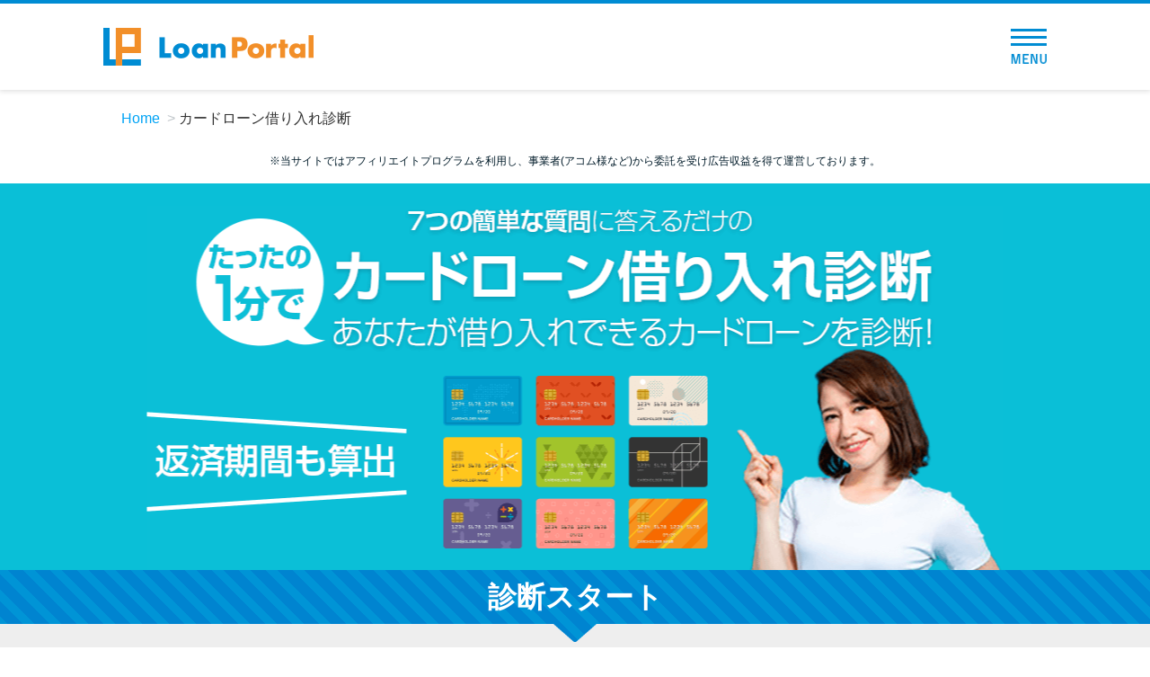

--- FILE ---
content_type: text/html; charset=UTF-8
request_url: https://machineslikeus.com/borrowing-diagnosis/?code=organic&landing=post-0114&modal=sugu
body_size: 7701
content:

<!doctype html>
<html lang="ja">
<head>
<meta charset="UTF-8" />
<meta name="viewport" content="width=device-width,initial-scale=1.0,user-scalable=no" />
<meta http-equiv="X-UA-Compatible" content="ie=edge" />
<link rel="icon" href="https://machineslikeus.com/wp-content/themes/btf/favicon.png" />
<link rel="shortcut icon" href="https://machineslikeus.com/wp-content/themes/btf/favicon.png" />
<link rel="canonical" href="https://machineslikeus.com/borrowing-diagnosis/?code=organic" />
<title>カードローン借り入れ診断 &#8211; Loan Portal（ローンポータル）カードローン28社比較</title>
<meta name='robots' content='max-image-preview:large' />
	<style>img:is([sizes="auto" i], [sizes^="auto," i]) { contain-intrinsic-size: 3000px 1500px }</style>
	<link rel='stylesheet' id='style_css-css' href='https://machineslikeus.com/wp-content/themes/btf/style.css?ver=1764813547' type='text/css' media='all' />
<style id='classic-theme-styles-inline-css' type='text/css'>
/*! This file is auto-generated */
.wp-block-button__link{color:#fff;background-color:#32373c;border-radius:9999px;box-shadow:none;text-decoration:none;padding:calc(.667em + 2px) calc(1.333em + 2px);font-size:1.125em}.wp-block-file__button{background:#32373c;color:#fff;text-decoration:none}
</style>
<style id='global-styles-inline-css' type='text/css'>
:root{--wp--preset--aspect-ratio--square: 1;--wp--preset--aspect-ratio--4-3: 4/3;--wp--preset--aspect-ratio--3-4: 3/4;--wp--preset--aspect-ratio--3-2: 3/2;--wp--preset--aspect-ratio--2-3: 2/3;--wp--preset--aspect-ratio--16-9: 16/9;--wp--preset--aspect-ratio--9-16: 9/16;--wp--preset--color--black: #000000;--wp--preset--color--cyan-bluish-gray: #abb8c3;--wp--preset--color--white: #ffffff;--wp--preset--color--pale-pink: #f78da7;--wp--preset--color--vivid-red: #cf2e2e;--wp--preset--color--luminous-vivid-orange: #ff6900;--wp--preset--color--luminous-vivid-amber: #fcb900;--wp--preset--color--light-green-cyan: #7bdcb5;--wp--preset--color--vivid-green-cyan: #00d084;--wp--preset--color--pale-cyan-blue: #8ed1fc;--wp--preset--color--vivid-cyan-blue: #0693e3;--wp--preset--color--vivid-purple: #9b51e0;--wp--preset--gradient--vivid-cyan-blue-to-vivid-purple: linear-gradient(135deg,rgba(6,147,227,1) 0%,rgb(155,81,224) 100%);--wp--preset--gradient--light-green-cyan-to-vivid-green-cyan: linear-gradient(135deg,rgb(122,220,180) 0%,rgb(0,208,130) 100%);--wp--preset--gradient--luminous-vivid-amber-to-luminous-vivid-orange: linear-gradient(135deg,rgba(252,185,0,1) 0%,rgba(255,105,0,1) 100%);--wp--preset--gradient--luminous-vivid-orange-to-vivid-red: linear-gradient(135deg,rgba(255,105,0,1) 0%,rgb(207,46,46) 100%);--wp--preset--gradient--very-light-gray-to-cyan-bluish-gray: linear-gradient(135deg,rgb(238,238,238) 0%,rgb(169,184,195) 100%);--wp--preset--gradient--cool-to-warm-spectrum: linear-gradient(135deg,rgb(74,234,220) 0%,rgb(151,120,209) 20%,rgb(207,42,186) 40%,rgb(238,44,130) 60%,rgb(251,105,98) 80%,rgb(254,248,76) 100%);--wp--preset--gradient--blush-light-purple: linear-gradient(135deg,rgb(255,206,236) 0%,rgb(152,150,240) 100%);--wp--preset--gradient--blush-bordeaux: linear-gradient(135deg,rgb(254,205,165) 0%,rgb(254,45,45) 50%,rgb(107,0,62) 100%);--wp--preset--gradient--luminous-dusk: linear-gradient(135deg,rgb(255,203,112) 0%,rgb(199,81,192) 50%,rgb(65,88,208) 100%);--wp--preset--gradient--pale-ocean: linear-gradient(135deg,rgb(255,245,203) 0%,rgb(182,227,212) 50%,rgb(51,167,181) 100%);--wp--preset--gradient--electric-grass: linear-gradient(135deg,rgb(202,248,128) 0%,rgb(113,206,126) 100%);--wp--preset--gradient--midnight: linear-gradient(135deg,rgb(2,3,129) 0%,rgb(40,116,252) 100%);--wp--preset--font-size--small: 13px;--wp--preset--font-size--medium: 20px;--wp--preset--font-size--large: 36px;--wp--preset--font-size--x-large: 42px;--wp--preset--spacing--20: 0.44rem;--wp--preset--spacing--30: 0.67rem;--wp--preset--spacing--40: 1rem;--wp--preset--spacing--50: 1.5rem;--wp--preset--spacing--60: 2.25rem;--wp--preset--spacing--70: 3.38rem;--wp--preset--spacing--80: 5.06rem;--wp--preset--shadow--natural: 6px 6px 9px rgba(0, 0, 0, 0.2);--wp--preset--shadow--deep: 12px 12px 50px rgba(0, 0, 0, 0.4);--wp--preset--shadow--sharp: 6px 6px 0px rgba(0, 0, 0, 0.2);--wp--preset--shadow--outlined: 6px 6px 0px -3px rgba(255, 255, 255, 1), 6px 6px rgba(0, 0, 0, 1);--wp--preset--shadow--crisp: 6px 6px 0px rgba(0, 0, 0, 1);}:where(.is-layout-flex){gap: 0.5em;}:where(.is-layout-grid){gap: 0.5em;}body .is-layout-flex{display: flex;}.is-layout-flex{flex-wrap: wrap;align-items: center;}.is-layout-flex > :is(*, div){margin: 0;}body .is-layout-grid{display: grid;}.is-layout-grid > :is(*, div){margin: 0;}:where(.wp-block-columns.is-layout-flex){gap: 2em;}:where(.wp-block-columns.is-layout-grid){gap: 2em;}:where(.wp-block-post-template.is-layout-flex){gap: 1.25em;}:where(.wp-block-post-template.is-layout-grid){gap: 1.25em;}.has-black-color{color: var(--wp--preset--color--black) !important;}.has-cyan-bluish-gray-color{color: var(--wp--preset--color--cyan-bluish-gray) !important;}.has-white-color{color: var(--wp--preset--color--white) !important;}.has-pale-pink-color{color: var(--wp--preset--color--pale-pink) !important;}.has-vivid-red-color{color: var(--wp--preset--color--vivid-red) !important;}.has-luminous-vivid-orange-color{color: var(--wp--preset--color--luminous-vivid-orange) !important;}.has-luminous-vivid-amber-color{color: var(--wp--preset--color--luminous-vivid-amber) !important;}.has-light-green-cyan-color{color: var(--wp--preset--color--light-green-cyan) !important;}.has-vivid-green-cyan-color{color: var(--wp--preset--color--vivid-green-cyan) !important;}.has-pale-cyan-blue-color{color: var(--wp--preset--color--pale-cyan-blue) !important;}.has-vivid-cyan-blue-color{color: var(--wp--preset--color--vivid-cyan-blue) !important;}.has-vivid-purple-color{color: var(--wp--preset--color--vivid-purple) !important;}.has-black-background-color{background-color: var(--wp--preset--color--black) !important;}.has-cyan-bluish-gray-background-color{background-color: var(--wp--preset--color--cyan-bluish-gray) !important;}.has-white-background-color{background-color: var(--wp--preset--color--white) !important;}.has-pale-pink-background-color{background-color: var(--wp--preset--color--pale-pink) !important;}.has-vivid-red-background-color{background-color: var(--wp--preset--color--vivid-red) !important;}.has-luminous-vivid-orange-background-color{background-color: var(--wp--preset--color--luminous-vivid-orange) !important;}.has-luminous-vivid-amber-background-color{background-color: var(--wp--preset--color--luminous-vivid-amber) !important;}.has-light-green-cyan-background-color{background-color: var(--wp--preset--color--light-green-cyan) !important;}.has-vivid-green-cyan-background-color{background-color: var(--wp--preset--color--vivid-green-cyan) !important;}.has-pale-cyan-blue-background-color{background-color: var(--wp--preset--color--pale-cyan-blue) !important;}.has-vivid-cyan-blue-background-color{background-color: var(--wp--preset--color--vivid-cyan-blue) !important;}.has-vivid-purple-background-color{background-color: var(--wp--preset--color--vivid-purple) !important;}.has-black-border-color{border-color: var(--wp--preset--color--black) !important;}.has-cyan-bluish-gray-border-color{border-color: var(--wp--preset--color--cyan-bluish-gray) !important;}.has-white-border-color{border-color: var(--wp--preset--color--white) !important;}.has-pale-pink-border-color{border-color: var(--wp--preset--color--pale-pink) !important;}.has-vivid-red-border-color{border-color: var(--wp--preset--color--vivid-red) !important;}.has-luminous-vivid-orange-border-color{border-color: var(--wp--preset--color--luminous-vivid-orange) !important;}.has-luminous-vivid-amber-border-color{border-color: var(--wp--preset--color--luminous-vivid-amber) !important;}.has-light-green-cyan-border-color{border-color: var(--wp--preset--color--light-green-cyan) !important;}.has-vivid-green-cyan-border-color{border-color: var(--wp--preset--color--vivid-green-cyan) !important;}.has-pale-cyan-blue-border-color{border-color: var(--wp--preset--color--pale-cyan-blue) !important;}.has-vivid-cyan-blue-border-color{border-color: var(--wp--preset--color--vivid-cyan-blue) !important;}.has-vivid-purple-border-color{border-color: var(--wp--preset--color--vivid-purple) !important;}.has-vivid-cyan-blue-to-vivid-purple-gradient-background{background: var(--wp--preset--gradient--vivid-cyan-blue-to-vivid-purple) !important;}.has-light-green-cyan-to-vivid-green-cyan-gradient-background{background: var(--wp--preset--gradient--light-green-cyan-to-vivid-green-cyan) !important;}.has-luminous-vivid-amber-to-luminous-vivid-orange-gradient-background{background: var(--wp--preset--gradient--luminous-vivid-amber-to-luminous-vivid-orange) !important;}.has-luminous-vivid-orange-to-vivid-red-gradient-background{background: var(--wp--preset--gradient--luminous-vivid-orange-to-vivid-red) !important;}.has-very-light-gray-to-cyan-bluish-gray-gradient-background{background: var(--wp--preset--gradient--very-light-gray-to-cyan-bluish-gray) !important;}.has-cool-to-warm-spectrum-gradient-background{background: var(--wp--preset--gradient--cool-to-warm-spectrum) !important;}.has-blush-light-purple-gradient-background{background: var(--wp--preset--gradient--blush-light-purple) !important;}.has-blush-bordeaux-gradient-background{background: var(--wp--preset--gradient--blush-bordeaux) !important;}.has-luminous-dusk-gradient-background{background: var(--wp--preset--gradient--luminous-dusk) !important;}.has-pale-ocean-gradient-background{background: var(--wp--preset--gradient--pale-ocean) !important;}.has-electric-grass-gradient-background{background: var(--wp--preset--gradient--electric-grass) !important;}.has-midnight-gradient-background{background: var(--wp--preset--gradient--midnight) !important;}.has-small-font-size{font-size: var(--wp--preset--font-size--small) !important;}.has-medium-font-size{font-size: var(--wp--preset--font-size--medium) !important;}.has-large-font-size{font-size: var(--wp--preset--font-size--large) !important;}.has-x-large-font-size{font-size: var(--wp--preset--font-size--x-large) !important;}
:where(.wp-block-post-template.is-layout-flex){gap: 1.25em;}:where(.wp-block-post-template.is-layout-grid){gap: 1.25em;}
:where(.wp-block-columns.is-layout-flex){gap: 2em;}:where(.wp-block-columns.is-layout-grid){gap: 2em;}
:root :where(.wp-block-pullquote){font-size: 1.5em;line-height: 1.6;}
</style>
<script type="text/javascript" src="https://machineslikeus.com/wp-content/themes/btf/js/jquery-3.3.1.min.js" id="jquery-js"></script>
<style type="text/css">.broken_link, a.broken_link {
	text-decoration: line-through;
}</style><style type="text/css">
.no-js .native-lazyload-js-fallback {
	display: none;
}
</style>
		
<!-- Google Tag Manager -->
<script>(function(w,d,s,l,i){w[l]=w[l]||[];w[l].push({'gtm.start':
new Date().getTime(),event:'gtm.js'});var f=d.getElementsByTagName(s)[0],
j=d.createElement(s),dl=l!='dataLayer'?'&l='+l:'';j.async=true;j.src=
'https://www.googletagmanager.com/gtm.js?id='+i+dl;f.parentNode.insertBefore(j,f);
})(window,document,'script','dataLayer','GTM-PT5F93K');</script>
<!-- End Google Tag Manager -->

<link href="/wp-content/themes/btf/css/simulate-loan.css" rel="stylesheet">

</head>
<body id="borrowing-diagnosis">
  
<!-- Google Tag Manager (noscript) -->
<noscript><iframe src="https://www.googletagmanager.com/ns.html?id=GTM-PT5F93K"
height="0" width="0" style="display:none;visibility:hidden"></iframe></noscript>
<!-- End Google Tag Manager (noscript) -->
  <div id="app">

<div class="l-header">
  <div class="c-header">
    <div class="c-header_inner">
      <div class="c-header_logo">
        <a href="https://machineslikeus.com/?code=organic&landing=post-0114&modal=sugu">
          <picture>
            <source srcset="https://machineslikeus.com/wp-content/themes/btf/img/sp_top/logo.webp" type="image/webp">
            <img src="https://machineslikeus.com/wp-content/themes/btf/img/sp_top/logo.png" alt="Loan Portal（ローンポータル）" width="234" height="42" loading="lazy">
          </picture>
        </a>
      </div>

      
                  <!-- <div class="c-header_btn" @click="showHikakuMenu">カードローン比較</div> -->
        
      
      <div class="c-header_menuBtn_wrap" @click="toggleMenu">
        <div class="c-header_menuBtn">
          <span></span>
          <span></span>
          <span></span>
          <div class="c-header_menuBtn_text">
            <img src="https://machineslikeus.com/wp-content/themes/btf/img/sp_top/text_menu.png" alt="MENU" width="50" height="14" loading="lazy">
          </div>
        </div>
      </div>
      <div class="c-header_menu" :class="{ active: menuToggle }">
        <div class="c-header_menu_close" @click="toggleMenu">
          <div class="c-header_menuBtn_wrap active">
            <div class="c-header_menuBtn">
              <span></span>
              <span></span>
              <span></span>
              <div class="c-header_menuBtn_text">
                <img src="https://machineslikeus.com/wp-content/themes/btf/img/sp_top/text_menu.png" alt="MENU" width="50" height="14" loading="lazy">
              </div>
            </div>
          </div>
        </div>
        <ul class="c-header_menu_list">
          <li class="c-header_menu_list_item"><a href="https://machineslikeus.com/?code=organic&landing=post-0114&modal=sugu">トップページ</a></li>
          <li class="c-header_menu_list_item typeHead">
            <div class="c-header_menu_list_item_head">おすすめコンテンツ</div>
            <ul>
              <li class="c-header_menu_list_item_child"><a href="https://machineslikeus.com/ranking/overall/?code=organic&landing=post-0114&modal=sugu">総合人気ランキング</a></li>
              <li class="c-header_menu_list_item_child"><a href="https://machineslikeus.com/borrow/early/?code=organic&landing=post-0114&modal=sugu">とにかくすぐ借りたい方向け</a></li>
              <li class="c-header_menu_list_item_child"><a href="https://machineslikeus.com/borrow/secret/?code=organic&landing=post-0114&modal=sugu">バレずに借りたい方向け</a></li>
              <li class="c-header_menu_list_item_child"><a href="https://machineslikeus.com/borrow/anxiety/?code=organic&landing=post-0114&modal=sugu">審査が不安な方向け</a></li>
            </ul>
          </li>
          <li class="c-header_menu_list_item typeHead">
            <div class="c-header_menu_list_item_head">便利なコンテンツ</div>
            <ul>
              <li class="c-header_menu_list_item_child"><a href="https://machineslikeus.com/borrowing-diagnosis/?code=organic&landing=post-0114&modal=sugu">カードローン診断</a></li>
              <li class="c-header_menu_list_item_child"><a href="https://machineslikeus.com/faq/?code=organic&landing=post-0114&modal=sugu">カードローンQ&A</a></li>
            </ul>
          </li>
          <li class="c-header_menu_list_item typeHead">
            <div class="c-header_menu_list_item_head">特集ページ</div>
            <ul>
                              <li class="c-header_menu_list_item_child"><a href="https://machineslikeus.com/feature/libo-or-cardloan/?code=organic&landing=post-0114&modal=sugu">リボ払いをそのまま払いきると損！</a></li>
                <li class="c-header_menu_list_item_child"><a href="https://machineslikeus.com/feature/review/?code=organic&landing=post-0114&modal=sugu">カードローンの見直しで40万円得した話</a></li>
                            <li class="c-header_menu_list_item_child"><a href="https://machineslikeus.com/fastest-cardloan/?code=organic&landing=post-0114&modal=sugu">最速！最短40分で借りられるカードローン</a></li>
              <li class="c-header_menu_list_item_child"><a href="https://machineslikeus.com/feature/?code=organic&landing=post-0114&modal=sugu">特集ページ一覧</a></li>
            </ul>
          </li>
          <li class="c-header_menu_list_item typeHead">
            <div class="c-header_menu_list_item_head">種類や特徴で探す</div>
            <ul>
                              <li class="c-header_menu_list_item_child"><a href="https://machineslikeus.com/genre/bank-cardloan/?code=organic&landing=post-0114&modal=sugu">銀行カードローンを選ぶべき4つの理由</a></li>
                            <li class="c-header_menu_list_item_child"><a href="https://machineslikeus.com/genre/no-interest-period/?code=organic&landing=post-0114&modal=sugu">無利息期間を利用して利息0円でお金を借りる3つのポイント</a></li>
              <li class="c-header_menu_list_item_child"><a href="https://machineslikeus.com/genre/?code=organic&landing=post-0114&modal=sugu">種類・特徴別一覧</a></li>
            </ul>
          </li>
          <li class="c-header_menu_list_item typeHead">
            <div class="c-header_menu_list_item_head">その他コラム</div>
            <ul>
              <li class="c-header_menu_list_item_child"><a href="https://machineslikeus.com/article/post-0100/?code=organic&landing=post-0114&modal=sugu">今月の家賃払えない…2ヵ月目には解決しないと危険な理由と対処法3つ</a></li>
              <li class="c-header_menu_list_item_child"><a href="https://machineslikeus.com/article/post-0101/?code=organic&landing=post-0114&modal=sugu">家賃払えないが強制退去は避けたい…市役所に相談より賢い方法2選</a></li>
              <li class="c-header_menu_list_item_child"><a href="https://machineslikeus.com/article/post-0102/?code=organic&landing=post-0114&modal=sugu">街金とは？絶対審査通る？借金に悩む人へ街金をおすすめしない理由</a></li>
              <li class="c-header_menu_list_item_child"><a href="https://machineslikeus.com/article/post-0103/?code=organic&landing=post-0114&modal=sugu">質屋でお金を借りるには？年利やシステムをカードローンと比較</a></li>
              <li class="c-header_menu_list_item_child"><a href="https://machineslikeus.com/article/post-0104/?code=organic&landing=post-0114&modal=sugu">未成年でもお金を借りられる？学生がお金を借りる方法がある？</a></li>
              <li class="c-header_menu_list_item_child"><a href="https://machineslikeus.com/article/post-0105/?code=organic&landing=post-0114&modal=sugu">学生がお金を借りる方法は？親へのバレにくさや将来への影響を解説</a></li>
              <li class="c-header_menu_list_item_child"><a href="https://machineslikeus.com/article/post-0106/?code=organic&landing=post-0114&modal=sugu">ソフト闇金とは？悪質な手口には要注意！</a></li>
              <li class="c-header_menu_list_item_child"><a href="https://machineslikeus.com/article/post-0107/?code=organic&landing=post-0114&modal=sugu">090金融（闇金）からお金を借りてはいけない理由と借りた場合の対処法</a></li>
              <li class="c-header_menu_list_item_child"><a href="https://machineslikeus.com/article/post-0108/?code=organic&landing=post-0114&modal=sugu">申し込みブラックとは?判断の目安や審査に通らない理由</a></li>
              <li class="c-header_menu_list_item_child"><a href="https://machineslikeus.com/article/post-0109/?code=organic&landing=post-0114&modal=sugu">ブラックでもお金を借りるには？3つの判断基準と工面法</a></li>
              <li class="c-header_menu_list_item_child"><a href="https://machineslikeus.com/article/post-0110/?code=organic&landing=post-0114&modal=sugu">アコムはブラックでも審査に通る？ 自分がブラックか確かめる方法</a></li>
              <li class="c-header_menu_list_item_child"><a href="https://machineslikeus.com/article/post-0111/?code=organic&landing=post-0114&modal=sugu">アコムとレイクどっちがいいの？ カードローンの選び方を徹底解説！</a></li>
              <li class="c-header_menu_list_item_child"><a href="https://machineslikeus.com/article/post-0112/?code=organic&landing=post-0114&modal=sugu">プロミスの返済方法を徹底解説！ もっとも便利でお得な返済方法はどれ？</a></li>
              <li class="c-header_menu_list_item_child"><a href="https://machineslikeus.com/article/post-0113/?code=organic&landing=post-0114&modal=sugu">年収が低い＆他社借入があると落ちる？バンクイックの口コミを分析</a></li>
              <li class="c-header_menu_list_item_child"><a href="https://machineslikeus.com/article/post-0114/?code=organic&landing=post-0114&modal=sugu">みずほ銀行カードローンの問い合わせ先とシーン別の問い合わせ方法</a></li>
            </ul>
          </li>
        </ul>
      </div>
    </div>
  </div>
</div>

<ul class="c-breadcrumbs">
  <li class="c-breadcrumbs_item"><a href="https://machineslikeus.com/?code=organic&landing=post-0114&modal=sugu">Home</a></li>

  
            <li class="c-breadcrumbs_item">カードローン借り入れ診断</li>
      
</ul>
<section class="c-note">
	<div class="c-note_inner">
		<p class="c-note_text is-dark-main">
			※当サイトではアフィリエイトプログラムを利用し、事業者(アコム様など)から委託を受け広告収益を得て運営しております。
		</p>
	</div>
</section>
	  <main class="page_simulate_loan">
    <!-- トップメイン -->
    <div class="mv_area">
      <img decoding="async" class="pc native-lazyload-js-fallback" src="https://machineslikeus.com/wp-content/plugins/native-lazyload/assets/images/placeholder.svg" alt="たったの1分で カードローン借り入れ診断" loading="lazy" data-src="/wp-content/themes/btf/img/simulate_loan/mv-pc.png"><noscript><img loading="lazy" decoding="async" class="pc" src="/wp-content/themes/btf/img/simulate_loan/mv-pc.png" alt="たったの1分で カードローン借り入れ診断"></noscript>
      <img decoding="async" class="sp native-lazyload-js-fallback" src="https://machineslikeus.com/wp-content/plugins/native-lazyload/assets/images/placeholder.svg" alt="たったの1分で カードローン借り入れ診断" loading="lazy" data-src="/wp-content/themes/btf/img/simulate_loan/mv.png"><noscript><img loading="lazy" decoding="async" class="sp" src="/wp-content/themes/btf/img/simulate_loan/mv.png" alt="たったの1分で カードローン借り入れ診断"></noscript>
    </div>
    <!-- / トップメイン -->

    <!-- 診断 -->
    <div class="simulate_area">
      <div class="simulate_area_head" style="background-image: url('/wp-content/themes/btf/img/simulate_loan/simulate-head-bg.png');">
        <h2 class="simulate_head">診断スタート</h2>
        <div class="bg-separate"><span></span><span></span></div>
      </div>

      <form action="" id="simulate_form" method="post" class="simulate_form_short">
        <div class="simulate_form_list_area">
          <div class="form_list_short">
            <label for="age">年齢</label><span class="required_text">※必須</span>
            <div class="select_wrap">
              <img decoding="async" class="select_wrap_icon native-lazyload-js-fallback" src="https://machineslikeus.com/wp-content/plugins/native-lazyload/assets/images/placeholder.svg" alt loading="lazy" data-src="/wp-content/themes/btf/img/simulate_loan/arrow-select.svg"><noscript><img loading="lazy" decoding="async" class="select_wrap_icon" src="/wp-content/themes/btf/img/simulate_loan/arrow-select.svg" alt=""></noscript>
              <select name="age" id="age" required>
                <option value="">選択してください</option>
                <option value="19">19歳以下</option>
                <option value="29">20〜29歳</option>
                <option value="39">30〜39歳</option>
                <option value="49">40〜49歳</option>
                <option value="59">50〜59歳</option>
                <option value="65">60〜65歳</option>
                <option value="66">66歳以上</option>
              </select>
            </div>
          </div>

          <div class="form_list_short">
            <label for="job">職業</label><span class="required_text">※必須</span>
            <div class="select_wrap">
              <img decoding="async" class="select_wrap_icon native-lazyload-js-fallback" src="https://machineslikeus.com/wp-content/plugins/native-lazyload/assets/images/placeholder.svg" alt loading="lazy" data-src="/wp-content/themes/btf/img/simulate_loan/arrow-select.svg"><noscript><img loading="lazy" decoding="async" class="select_wrap_icon" src="/wp-content/themes/btf/img/simulate_loan/arrow-select.svg" alt=""></noscript>
              <select name="job" id="job" required>
                <option value="">選択してください</option>
                <option value="会社員">会社員</option>
                <option value="経営者">経営者</option>
                <option value="公務員">公務員</option>
                <option value="学生">学生</option>
                <option value="アルバイト・パート">アルバイト・パート</option>
                <option value="専業主婦">専業主婦</option>
                <option value="無職">無職</option>
                <option value="その他">その他</option>
              </select>
            </div>
          </div>

          <div class="form_list_short" data-item="salary">
            <label for="salary">現在の年収</label><span class="required_text">※必須</span>
            <div class="select_wrap">
              <img decoding="async" class="select_wrap_icon native-lazyload-js-fallback" src="https://machineslikeus.com/wp-content/plugins/native-lazyload/assets/images/placeholder.svg" alt loading="lazy" data-src="/wp-content/themes/btf/img/simulate_loan/arrow-select.svg"><noscript><img loading="lazy" decoding="async" class="select_wrap_icon" src="/wp-content/themes/btf/img/simulate_loan/arrow-select.svg" alt=""></noscript>
              <select name="salary" id="salary" required>
                <option value="">選択してください</option>
                <option value="69">70万円未満</option>
                <option value="299">70～300万円未満</option>
                <option value="499">300～500万円未満</option>
                <option value="799">500～800万円未満</option>
                <option value="999">800～1,000万円未満</option>
                <option value="1000">1,000万円以上</option>
              </select>
            </div>
          </div>

          <div class="form_list_short">
            <label for="borrowing">現在の借り入れ額</label><span class="required_text">※必須</span>
            <div class="select_wrap">
              <img decoding="async" class="select_wrap_icon native-lazyload-js-fallback" src="https://machineslikeus.com/wp-content/plugins/native-lazyload/assets/images/placeholder.svg" alt loading="lazy" data-src="/wp-content/themes/btf/img/simulate_loan/arrow-select.svg"><noscript><img loading="lazy" decoding="async" class="select_wrap_icon" src="/wp-content/themes/btf/img/simulate_loan/arrow-select.svg" alt=""></noscript>
              <select name="borrowing" id="borrowing" required>
                <option value="">選択してください</option>
                <option value="0">0円</option>
                <option value="9">1〜10万円未満</option>
                <option value="19">10～20万円未満</option>
                <option value="39">20～40万円未満</option>
                <option value="59">40～60万円未満</option>
                <option value="60">60万円以上</option>
              </select>
            </div>
          </div>

          <div class="form_list_short">
            <label for="wish_borrowing">借り入れしたい額</label><span class="required_text">※必須</span>
            <div class="select_wrap">
              <img decoding="async" class="select_wrap_icon native-lazyload-js-fallback" src="https://machineslikeus.com/wp-content/plugins/native-lazyload/assets/images/placeholder.svg" alt loading="lazy" data-src="/wp-content/themes/btf/img/simulate_loan/arrow-select.svg"><noscript><img loading="lazy" decoding="async" class="select_wrap_icon" src="/wp-content/themes/btf/img/simulate_loan/arrow-select.svg" alt=""></noscript>
              <select name="wish_borrowing" id="wish_borrowing" required>
                <option value="">選択してください</option>
                <option value="9">10万円未満</option>
                <option value="29">10～30万円未満</option>
                <option value="49">30～50万円未満</option>
                <option value="50">50万円以上</option>
              </select>
            </div>
          </div>

          <div class="form_list_short">
            <label for="repayment">毎月の返済額</label><span class="required_text">※必須</span>
            <div class="select_wrap">
              <img decoding="async" class="select_wrap_icon native-lazyload-js-fallback" src="https://machineslikeus.com/wp-content/plugins/native-lazyload/assets/images/placeholder.svg" alt loading="lazy" data-src="/wp-content/themes/btf/img/simulate_loan/arrow-select.svg"><noscript><img loading="lazy" decoding="async" class="select_wrap_icon" src="/wp-content/themes/btf/img/simulate_loan/arrow-select.svg" alt=""></noscript>
              <select name="repayment" id="repayment" required>
                <option value="">選択してください</option>
                <option value="1">1万円</option>
                <option value="2">2万円</option>
                <option value="3">3万円</option>
                <option value="4">4万円</option>
                <option value="5">5万円以上</option>
              </select>
            </div>
          </div>

          <div class="form_list_short">
            <label>過去に契約したことがある会社</label>
            <ul class="checkbox_list_short">
              <li class="checkbox_item">
                <input type="checkbox" name="service[]" value="acom" id="acom">
                <label for="acom">アコム</label>
              </li>
              <li class="checkbox_item">
                <input type="checkbox" name="service[]" value="aiful" id="aiful">
                <label for="aiful">アイフル</label>
              </li>
              <li class="checkbox_item">
                <input type="checkbox" name="service[]" value="promise" id="promise">
                <label for="promise">プロミス</label>
              </li>
              <li class="checkbox_item">
                <input type="checkbox" name="service[]" value="mufj" id="mufj">
                <label for="mufj">三菱UFJ銀行カードローン</label>
              </li>
              <li class="checkbox_item">
                <input type="checkbox" name="service[]" value="mobit" id="mobit">
                <label for="mobit">SMBCモビット</label>
              </li>
              <li class="checkbox_item">
                <input type="checkbox" name="service[]" value="mizuho" id="mizuho">
                <label for="mizuho">みずほ銀行カードローン</label>
              </li>
              <li class="checkbox_item">
                <input type="checkbox" name="service[]" value="lake" id="lake">
                <label for="lake">レイク</label>
              </li>
              <li class="checkbox_item">
                <input type="checkbox" name="service[]" value="smbc" id="smbc">
                <label for="smbc">三井住友銀行カードローン</label>
              </li>
              <li class="checkbox_item">
                <input type="checkbox" name="service[]" value="jscore" id="jscore">
                <label for="jscore">J.score</label>
              </li>
              <li class="checkbox_item">
                <input type="checkbox" name="service[]" value="その他" id="その他">
                <label for="その他">その他</label>
              </li>
            </ul>
          </div>
			<input type="hidden" name="only_bank_loan" id="only_bank_loan" val="yes">
			<input type="hidden" name="result_message" id="result_message" val="ok_1">

        </div>
        <div class="submit_area">
			<span id="para" data-para="?code=organic&amp;landing=post-0114&amp;modal=sugu" data-ok="/borrowing-diagnosis-result-ok/" data-no="/borrowing-diagnosis-result-no/"></span>
			<button class="simulate_submit">この内容で診断する</button>
        </div>
      </form>
    </div>
    <!-- / 診断 -->
  </main>

<div class="gtm-common_footer"></div>
<div class="l-footer">

	
		<div class="c-pcFooter">
			<div class="u-pcContent">
				<div class="c-pcFooter_box">
											<div class="textwidget custom-html-widget"><p>当サイトの口コミ・ランキングは、以下の調査内容により算出された評価点に基づいています。<br>※2020年7月現在の実績です</p>
<dl id="ji_survey" class="is-active">
	<dt>【調査概要】</dt>
	<dd>
		<ul>
			<li>・調査企画：株式会社キュービック　メディア第一事業部　カードローンチーム</li>
			<li>・調査目的：カードローンサービスをユーザー評価に基づいて紹介するため</li>
			<li>・調査方法：株式会社ポップインサイトによるインターネットリサーチ</li>
			<li>・調査対象：ポップインサイトのガイドモニタの内、カードローンを利用中または過去に利用したことのあるユーザー</li>
			<li>・有効回答数=1,911</li>
			<li>・調査期間：2020/05/26～2020/06/02</li>
			<li>・質問項目：各カードローン会社の「総合的に判断した満足度」について5段階で教えてください。</li>
			<li>・評価点数算出方法：評価点数は以下を乗算 とても良い＝5点 良い＝4点 ふつう＝3点 悪い＝2点 とても悪い＝1点</li>
		</ul>
		<a href="/wp-content/uploads/Ranking_Survey_2020.pdf" target="_blank">調査の詳細はこちら</a>
	</dd>
</dl></div>									</div>
			</div>
		</div>
		<div class="c-pcFooter_bottom">
			<div class="u-pcContent">
				<ul class="c-pcFooter_bottom_navList">
					<li class="c-pcFooter_bottom_navList_item"><a href="https://machineslikeus.com/company/?code=organic&landing=post-0114&modal=sugu" target="_blank">運営者情報</a></li>
					<li class="c-pcFooter_bottom_navList_item"><a href="https://cuebic.co.jp/privacy/" target="_blank">プライバシーポリシー</a></li>
					<li class="c-pcFooter_bottom_navList_item"><a href="https://machineslikeus.com/terms-of-service/?code=organic&landing=post-0114&modal=sugu" target="_blank">利用規約</a></li>
					<li class="c-pcFooter_bottom_navList_item"><a href="https://cuebic.co.jp/cookie/" target="_blank">外部送信ポリシー</a></li>
				</ul>
				<div class="c-pcFooter_bottom_copyright">©Loan Portal</div>
			</div>
		</div>

	
</div>
  <!-- <hikaku ref="hikakuComponent"></hikaku> -->

</div>

<script type="speculationrules">
{"prefetch":[{"source":"document","where":{"and":[{"href_matches":"\/*"},{"not":{"href_matches":["\/wp-*.php","\/wp-admin\/*","\/wp-content\/uploads\/*","\/wp-content\/*","\/wp-content\/plugins\/*","\/wp-content\/themes\/btf\/*","\/*\\?(.+)"]}},{"not":{"selector_matches":"a[rel~=\"nofollow\"]"}},{"not":{"selector_matches":".no-prefetch, .no-prefetch a"}}]},"eagerness":"conservative"}]}
</script>
<script type="text/javascript">
( function() {
	var nativeLazyloadInitialize = function() {
		var lazyElements, script;
		if ( 'loading' in HTMLImageElement.prototype ) {
			lazyElements = [].slice.call( document.querySelectorAll( '.native-lazyload-js-fallback' ) );
			lazyElements.forEach( function( element ) {
				if ( ! element.dataset.src ) {
					return;
				}
				element.src = element.dataset.src;
				delete element.dataset.src;
				if ( element.dataset.srcset ) {
					element.srcset = element.dataset.srcset;
					delete element.dataset.srcset;
				}
				if ( element.dataset.sizes ) {
					element.sizes = element.dataset.sizes;
					delete element.dataset.sizes;
				}
				element.classList.remove( 'native-lazyload-js-fallback' );
			} );
		} else if ( ! document.querySelector( 'script#native-lazyload-fallback' ) ) {
			script = document.createElement( 'script' );
			script.id = 'native-lazyload-fallback';
			script.type = 'text/javascript';
			script.src = 'https://machineslikeus.com/wp-content/plugins/native-lazyload/assets/js/lazyload.js';
			script.defer = true;
			document.body.appendChild( script );
		}
	};
	if ( document.readyState === 'complete' || document.readyState === 'interactive' ) {
		nativeLazyloadInitialize();
	} else {
		window.addEventListener( 'DOMContentLoaded', nativeLazyloadInitialize );
	}
}() );
</script>
		<script type="text/javascript" src="https://machineslikeus.com/wp-content/themes/btf/js/bundle.js" id="bundle-js"></script>
<script type="text/javascript" defer src="https://machineslikeus.com/wp-content/themes/btf/js/modernizr-custom.js" id="modernizr-js"></script>
<script type="text/javascript" defer src="https://machineslikeus.com/wp-content/themes/btf/js/jquery.cookie.js" id="cookie-js"></script>
<script type="text/javascript" defer src="https://machineslikeus.com/wp-content/themes/btf/js/loading.js" id="loading-js"></script>

<script type='text/javascript' src='/wp-content/themes/btf/js/jquery-3.3.1.min.js'></script>
<script type='text/javascript' src='/wp-content/themes/btf/js/simulate-loan.js'></script>


</body>
</html>


--- FILE ---
content_type: text/css
request_url: https://machineslikeus.com/wp-content/themes/btf/css/simulate-loan.css
body_size: 4617
content:
@charset "UTF-8";body{line-height:1.5;color:#333;letter-spacing:0;background:#fff}input,select,textarea{box-sizing:border-box;resize:none;background-color:#fff;border:none;border-radius:0;-webkit-appearance:none;-moz-appearance:none;appearance:none}input:-moz-placeholder-shown,select:-moz-placeholder-shown,textarea:-moz-placeholder-shown{color:#333}input:placeholder-shown,select:placeholder-shown,textarea:placeholder-shown{color:#333}input:hover,select:hover,textarea:hover{cursor:pointer}.page_simulate_loan{font-family:"ヒラギノ角ゴ ProN W3",HiraKakuProN-W3,"メイリオ",Meiryo,"ＭＳ Ｐゴシック","MS Pgothic",Osaka,sans-serif,Helvetica,Helvetica Neue,Arial,Verdana}.page_simulate_loan .mv_area{position:relative;height:430px;text-align:center;background:#0abfd7}.page_simulate_loan .mv_area img.pc{position:absolute;bottom:0;left:50%;width:953px;transform:translate(-50%,0)}.page_simulate_loan .mv_area img.sp{display:none}.page_simulate_loan .simulate_area{background-color:#eee}.page_simulate_loan .simulate_area_head{height:84px}.page_simulate_loan .simulate_area_head .bg-separate{position:relative;height:24px}.page_simulate_loan .simulate_area_head .bg-separate span{position:absolute;top:0;display:block;width:calc(50% - 24px);height:24px;background:#eee}.page_simulate_loan .simulate_area_head .bg-separate span::after{position:absolute;top:0;display:block;width:0;height:0;content:"";border-bottom:21px solid #eee}.page_simulate_loan .simulate_area_head .bg-separate span:nth-of-type(1){left:0}.page_simulate_loan .simulate_area_head .bg-separate span:nth-of-type(1)::after{right:-24px;border-right:24px solid transparent}.page_simulate_loan .simulate_area_head .bg-separate span:nth-of-type(2){right:0}.page_simulate_loan .simulate_area_head .bg-separate span:nth-of-type(2)::after{left:-24px;border-left:24px solid transparent}.page_simulate_loan .simulate_head{font-size:32px;font-weight:700;line-height:60px;color:#fff;text-align:center}.page_simulate_loan .simulate_form_list_area{box-sizing:border-box;width:800px;padding:50px 60px 32px;margin:21px auto;background-color:#fff;border-radius:6px}.page_simulate_loan .form_list{padding-bottom:28px}.page_simulate_loan .form_list label{font-size:16px;font-weight:700;line-height:16px;vertical-align:middle}.page_simulate_loan .form_list_short{width:466px;padding-bottom:28px;margin:0 auto}.page_simulate_loan .form_list_short label{font-size:16px;font-weight:700;line-height:16px;vertical-align:middle}.page_simulate_loan .form_list_short_center{width:466px;padding-bottom:28px;margin:0 auto}.page_simulate_loan .form_list_short_center label{font-size:16px;font-weight:700;line-height:16px;vertical-align:middle}.page_simulate_loan .required_text{margin-left:5q;font-size:12px;line-height:16px;color:#f44336;vertical-align:middle}.page_simulate_loan .input_text_wrap{position:relative;margin-top:8px}.page_simulate_loan .input_text{box-sizing:border-box;width:104px;height:40px;padding-left:15px;font-size:16px;line-height:39px;border:solid 1px #ccc;border-radius:3px}.page_simulate_loan .select_wrap{position:relative;margin-top:8px}.page_simulate_loan .select_wrap .select_wrap_icon{position:absolute;top:16px;right:19px;z-index:0;width:14px;pointer-events:none}.page_simulate_loan .select_wrap select{box-sizing:border-box;width:100%;height:40px;padding-left:15px;font-size:16px;line-height:39px;border:solid 1px #ccc;border-radius:3px}.page_simulate_loan .select_wrap_short{position:relative;margin-top:8px}.page_simulate_loan .select_wrap_short select{box-sizing:border-box;width:104px;height:40px;padding-left:15px;font-size:16px;line-height:39px;border:solid 1px #ccc;border-radius:3px}.page_simulate_loan .select_wrap_short_yen{display:inline-block;margin-left:5px;font-size:16px;font-weight:700;line-height:40px}.page_simulate_loan .form_text_input_wrap{position:relative;margin-top:49px;text-align:right}.page_simulate_loan .form_text_input_wrap input{box-sizing:border-box;display:inline-block;width:150px;height:40px;padding-left:15px;font-size:16px;border:solid 1px #ccc;border-radius:3px}.page_simulate_loan .form_text_input_wrap .unit_behind_text{position:absolute;right:10px;bottom:10px;font-size:12px;font-weight:700;line-hegiht:16px}.page_simulate_loan .checkbox_list{box-sizing:border-box;width:100%;padding:30px 20px 19px 36px;margin-top:8px;border:solid 1px #ccc;border-radius:3px}.page_simulate_loan .checkbox_list::after{display:block;clear:both;content:""}.page_simulate_loan .checkbox_list li{float:left;width:33.3%;height:35px;vertical-align:top}.page_simulate_loan .checkbox_list input[type=checkbox]+label{position:relative;display:inline-block;padding-left:22px;font-size:14px;line-height:16px;white-space:nowrap;vertical-align:top}.page_simulate_loan .checkbox_list input[type=checkbox]+label::before{position:absolute;top:0;left:0;box-sizing:border-box;display:block;width:15px;height:15px;content:"";background:#fff;border:1px solid #ccc}.page_simulate_loan .checkbox_list input[type=checkbox]:checked+label::after{position:absolute;top:3px;left:3px;box-sizing:border-box;display:block;width:9px;height:6px;margin-top:0;content:"";border-bottom:2px solid #fff;border-left:2px solid #fff;transform:rotate(-45deg)}.page_simulate_loan .checkbox_list input[type=checkbox]{display:none!important}.page_simulate_loan .checkbox_list input[type=checkbox]:checked+label{color:#555;background-color:#fff}.page_simulate_loan .checkbox_list input[type=checkbox]:checked+label::before{background:#1dca00}.page_simulate_loan .checkbox_list_short{box-sizing:border-box;width:100%;padding:30px 20px 19px 36px;margin-top:8px;border:solid 1px #ccc;border-radius:3px}.page_simulate_loan .checkbox_list_short::after{display:block;clear:both;content:""}.page_simulate_loan .checkbox_list_short li{float:left;width:50%;height:35px;vertical-align:top}.page_simulate_loan .checkbox_list_short input[type=checkbox]+label{position:relative;display:inline-block;padding-left:22px;font-size:14px;font-weight:400;line-height:16px;white-space:nowrap;vertical-align:top}.page_simulate_loan .checkbox_list_short input[type=checkbox]+label::before{position:absolute;top:0;left:0;box-sizing:border-box;display:block;width:15px;height:15px;content:"";background:#fff;border:1px solid #ccc}.page_simulate_loan .checkbox_list_short input[type=checkbox]:checked+label::after{position:absolute;top:3px;left:3px;box-sizing:border-box;display:block;width:9px;height:6px;margin-top:0;content:"";border-bottom:2px solid #fff;border-left:2px solid #fff;transform:rotate(-45deg)}.page_simulate_loan .checkbox_list_short input[type=checkbox]{display:none!important}.page_simulate_loan .checkbox_list_short input[type=checkbox]:checked+label{color:#555;background-color:#fff}.page_simulate_loan .checkbox_list_short input[type=checkbox]:checked+label::before{background:#1dca00}.page_simulate_loan .submit_area{padding:29px 0 120px;text-align:center}.page_simulate_loan .simulate_submit{display:inline-block;width:400px;height:60px;font-size:24px;font-weight:700;color:#fff;text-align:center;background-color:#008cd3;border-radius:3px}.page_simulate_loan .simulate_again_area{padding:50px 0 100px}.page_simulate_loan .simulate_again_btn{position:relative;box-sizing:border-box;width:400px;height:60px;margin:0 auto;font-size:24px;font-weight:700;line-height:58px;color:#008cd3;text-align:center;border:solid 1px #008cd3;border-radius:3px}.page_simulate_loan .simulate_again_btn img{position:absolute;top:18px;left:10px;width:12px}.page_simulate_loan .simulate_result_area{width:800px;padding:0 10px 10px;margin:50px auto 0;background-color:#0bbfd7;border-radius:3px}.page_simulate_loan .simulate_result_area.gray{background-color:#888}.page_simulate_loan .result_head{font-size:19px;font-weight:700;line-height:48px;color:#fff;text-align:left}.page_simulate_loan .result_top_box{width:100%;margin:0 auto;background-color:#fff;border-radius:3px}.page_simulate_loan .result_top_box_head{padding-top:29px;padding-bottom:28px;font-size:38px;font-weight:700;line-height:1;text-align:center}.page_simulate_loan .company_number_box{width:400px;padding:5px 0;margin:0 auto;border-top:solid 1px #0bbfd7;border-bottom:solid 1px #0bbfd7}.page_simulate_loan .company_number_box.gray{border-top:solid 1px #888;border-bottom:solid 1px #888}.page_simulate_loan .company_number_about{padding-bottom:5px;font-size:16px;font-weight:700;text-align:center}.page_simulate_loan .result{font-size:25px;font-weight:700;line-height:1;text-align:center;vertical-align:bottom}.page_simulate_loan .number{font-size:50px;font-weight:700}.page_simulate_loan .result_desc{width:90%;padding:15px 0 21px;margin:0 auto;font-size:17px;line-height:28px}.page_simulate_loan .blue_text{color:#008cd3}.page_simulate_loan .underline{text-decoration:underline}.page_simulate_loan .result_desc_box{width:100%;padding:0 10px 0;margin:11px auto 0;background-color:#fff;border-radius:3px}.page_simulate_loan .result_desc_box_head{position:relative;width:100%;padding:15px 0;margin:0 auto;font-size:18px;font-weight:700;line-height:1;text-align:center;cursor:pointer}.page_simulate_loan .desc_box_close{position:absolute;top:25px;right:4px;width:16px;height:2px;background-color:#0bbfd7}.page_simulate_loan .desc_box_close::after{position:absolute;top:-7px;right:7px;display:block;width:2px;height:16px;content:"";background-color:#0bbfd7}.page_simulate_loan .desc_box_close.opened::after{display:none}.page_simulate_loan .result_desc_box_text{display:none;padding:21px 0 12px;margin:0 auto;font-size:16px;line-height:27px;border-top:solid 1px #0bbfd7}.page_simulate_loan .simulate_result_list_area{width:800px;margin:50px auto 0}.page_simulate_loan .simulate_result_list_head{position:relative;box-sizing:border-box;height:75px;padding-left:40px;font-size:28px;font-weight:700;font-feature-settings:"palt";line-height:75px;color:#fff;background-size:cover;border:solid .2666666667vw #008cd3}.page_simulate_loan .simulate_result_list_head img{position:absolute;top:3px;right:83px;width:104px}.page_simulate_loan .simulate_result_list_notice{padding-bottom:2.4vw;font-size:12px;line-height:15px}.page_simulate_loan .card_loan_list{padding-bottom:2.1333333333vw}.page_simulate_loan .card_loan_list>li{position:relative;width:800px;padding:17px 26px 20px 22px;margin:0 auto 22px;border:solid 1px #008cd3;border-radius:3px}.page_simulate_loan .card_loan_title{width:100%;padding-bottom:17px;margin:0 auto;font-size:30px;font-weight:700;font-feature-settings:"palt";line-height:1}.page_simulate_loan .card_loan_title a{font-weight:700}.page_simulate_loan .card_loan_box{width:100%;margin:0 auto}.page_simulate_loan .card_loan_box::after{display:block;clear:both;content:""}.page_simulate_loan .card_loan_image{float:left;width:300px}.page_simulate_loan .card_loan_image img{width:100%}.page_simulate_loan .right_box{float:right;width:417px}.page_simulate_loan .card_loan_month_box{width:190px;height:40px;border:solid 1px #008cd3}.page_simulate_loan .card_loan_month_box::after{display:block;clear:both;content:""}.page_simulate_loan .card_loan_month_head{float:left;padding-left:10px;font-size:12px;font-weight:700;line-height:38px;color:#008cd3}.page_simulate_loan .card_loan_month_desc{float:right;padding-top:1px;padding-right:18px}.page_simulate_loan .card_loan_month_desc .month_num{font-size:27px;font-weight:700;line-height:38px}.page_simulate_loan .card_loan_month_desc .month_text{font-size:14px;font-weight:700;line-height:38px}.page_simulate_loan .card_loan_special{padding-top:14px}.page_simulate_loan .card_loan_special::after{display:block;clear:both;content:""}.page_simulate_loan .card_loan_special>li{float:left;padding-bottom:1.3333333333vw;margin-right:10px;font-size:12px;line-height:15px;white-space:nowrap;vertical-align:top}.page_simulate_loan .card_loan_special>li::before{display:inline-block;width:15px;height:15px;margin-right:5px;vertical-align:top;content:"";border:solid 1px #ccc}.page_simulate_loan .card_loan_special>li.checked{position:relative}.page_simulate_loan .card_loan_special>li.checked::before{border:solid 1px #008cd3}.page_simulate_loan .card_loan_special>li.checked::after{position:absolute;top:3px;left:3px;box-sizing:border-box;display:block;width:9px;height:6px;content:"";border-bottom:2px solid #008cd3;border-left:2px solid #008cd3;transform:rotate(-45deg)}.page_simulate_loan .card_loan_special_data_table{box-sizing:border-box;float:right;width:420px;border-collapse:collapse;border:solid 1px #ccc}.page_simulate_loan .card_loan_special_data_table tr{text-align:left}.page_simulate_loan .card_loan_special_data_table th{box-sizing:border-box;width:21%;padding:5px 5px 5px 14px;font-weight:700;text-align:left;vertical-align:middle;background-color:#dff4ff;border:solid 1px #ccc}.page_simulate_loan .card_loan_special_data_table td{box-sizing:border-box;width:29%;padding:5px 5px 5px 14px;vertical-align:middle;border:solid 1px #ccc}.page_simulate_loan .card_loan_caution{float:right;width:420px;margin-top:10px;font-size:11px;color:rgba(0,27,41,.54)}.page_simulate_loan .card_loan_official_link{float:right;width:420px;height:48px;margin-top:15px;text-align:center;border-radius:3px}.page_simulate_loan .card_loan_official_link a{display:block;width:280px;margin:0 auto;font-size:20px;font-weight:700;line-height:48px;color:#fff;background-color:#f28f29}.simulate_selected_modal{display:none}.simulate_selected_modal .selected_head{font-weight:700;color:#fff}.simulate_selected_modal .item_selected_number{font-weight:700}.simulate_selected_modal .loan_company_list{padding-top:2.1333333333vw}.simulate_selected_modal .loan_company_list::after{display:block;clear:both;content:""}.simulate_selected_modal .loan_company_list li{float:left;height:6.6666666667vw;padding:0 1.3333333333vw;margin-right:2.6666666667vw;margin-bottom:2.4vw;font-size:3.7333333333vw;font-weight:700;line-height:6.9333333333vw;background-color:#fff;border-radius:.8vw}.simulate_selected_modal .loan_company_list li .alert_box_close_btn{display:inline-block;width:4vw;height:4vw;margin-top:1.3333333333vw;margin-left:.8vw;vertical-align:top}.simulate_selected_modal .loan_company_list li.loan_company_list_add{color:#fff;background-color:transparent}.simulate_selected_modal .loan_company_list li .alert_box_add_btn{display:inline-block;width:2.6666666667vw;height:2.6666666667vw;margin-top:2.1333333333vw;margin-left:1.0666666667vw;vertical-align:top}.simulate_selected_modal .btn_list_box{padding-top:2.6666666667vw}.simulate_selected_modal .btn_list_box::after{display:block;clear:both;content:""}.simulate_selected_modal .compare_submit_btn{float:left;width:45.3333333333vw;height:10.6666666667vw;font-size:4.5333333333vw;font-weight:700;line-height:10.6666666667vw;color:#fff;text-align:center;background-color:#008cd3;border-radius:.8vw}.simulate_selected_modal .compare_cancel_btn{float:right;width:45.3333333333vw;height:10.6666666667vw;font-size:4.5333333333vw;font-weight:700;line-height:10.6666666667vw;text-align:center;background-color:#fff;border-radius:.8vw}.simulate_alert_modal{position:fixed;top:0;right:0;bottom:0;left:0;z-index:1;display:none;background-color:rgba(0,0,0,.7)}.simulate_alert_modal .alert_box{width:86.6666666667vw;margin:62.6666666667vw auto 0}.simulate_alert_modal .alert_box_head{position:relative;font-size:4.8vw;font-weight:700;line-height:13.3333333333vw;color:#fff;text-align:center;background-color:#008cd3}.simulate_alert_modal .alert_box_close_btn{position:absolute;top:4vw;right:2.6666666667vw;width:5.0666666667vw}.simulate_alert_modal .alert_box_text{box-sizing:border-box;width:86.6666666667vw;padding:5.3333333333vw 4vw;margin:0 auto;font-size:4vw;line-height:6vw;background-color:#fff}.page_top_icon{position:fixed;right:15px;bottom:20px;width:60px;height:60px;cursor:pointer}.page_top_icon img{width:100%}.simulate_loan_footer{padding:25px 0 10px;background-color:#364552}.simulate_loan_footer .link_list{display:none}.simulate_loan_footer .link_list li{display:inline-block;vertical-align:top}.simulate_loan_footer .desc_area{width:1110px;padding:15px 10px;margin:0 auto 20px;color:#fff;background-color:#505f6b;border-radius:4px}.simulate_loan_footer p{font-size:12px;line-height:24px}.simulate_loan_footer .head_1{font-size:18px;line-height:30px}.simulate_loan_footer a{color:#fff;text-decoration:underline}.simulate_loan_copyright{height:50px;color:#fff;background-color:#1e262d}.simulate_loan_copyright .copy_content{width:1110px;margin:0 auto}.simulate_loan_copyright .copy_content .copy{float:right;line-height:50px}.simulate_loan_copyright .copy_content .copy .sp{display:none}.simulate_loan_copyright .copy_content .link-list{font-size:12px;line-height:50px}.simulate_loan_copyright .copy_content .link-list li{display:inline-block;vertical-align:top}.simulate_loan_copyright .copy_content .link-list li:last-of-type::after{display:none}.simulate_loan_copyright .copy_content .link-list li::after{display:inline-block;width:1px;height:16px;margin:0 5px 0 8px;vertical-align:-4px;content:"";background:#fff}.simulate_loan_copyright .copy_content .link-list li a{color:#fff}@media (min-width:768px){.page_simulate_loan .submit_area.result{padding-bottom:50px}.page_simulate_loan .simulate_result_list_head{background:0 0}.page_simulate_loan .simulate_result_list_head br{display:none}.page_simulate_loan .simulate_result_list_notice{padding-top:8px}.page_simulate_loan .simulate_result_list_notice br{display:none}}@media (max-width:767px){.page_simulate_loan{width:100%}.page_simulate_loan .mv_area{height:auto;text-align:auto;background:0 0}.page_simulate_loan .mv_area img{width:100%}.page_simulate_loan .mv_area img.pc{display:none}.page_simulate_loan .mv_area img.sp{display:inline}.page_simulate_loan .simulate_area{margin-top:.2666666667vw}.page_simulate_loan .simulate_area_head{height:13.3333333333vw;background-repeat:no-repeat;background-position:center;background-size:cover}.page_simulate_loan .simulate_area_head .bg-separate{height:1.4666666667vw}.page_simulate_loan .simulate_area_head .bg-separate span{width:calc(50% - 2.933vw);height:2.9333333333vw}.page_simulate_loan .simulate_area_head .bg-separate span::after{border-bottom:2.9333333333vw solid #eee}.page_simulate_loan .simulate_area_head .bg-separate span:nth-of-type(1)::after{right:-2.9333333333vw;border-right:2.9333333333vw solid transparent}.page_simulate_loan .simulate_area_head .bg-separate span:nth-of-type(2)::after{left:-2.9333333333vw;border-left:2.9333333333vw solid transparent}.page_simulate_loan .simulate_head{font-size:4.8vw;line-height:10.4vw}.page_simulate_loan .simulate_form_list_area{width:92vw;padding:5.3333333333vw 5.3333333333vw 0;margin:2.4vw auto;border-radius:.8vw;box-shadow:.4vw .4vw 1.0666666667vw rgba(197,197,197,.3)}.page_simulate_loan .form_list{padding-bottom:7.6vw}.page_simulate_loan .form_list label{font-size:4.2666666667vw;line-height:4.2666666667vw}.page_simulate_loan .form_list_short{width:100%;padding-bottom:7.6vw}.page_simulate_loan .form_list_short label{font-size:4.2666666667vw;line-height:4.2666666667vw}.page_simulate_loan .form_list_short_center{box-sizing:border-box;width:100%;padding-bottom:7.6vw;padding-left:25.0666666667vw}.page_simulate_loan .form_list_short_center label{font-size:4.2666666667vw;line-height:4.2666666667vw}.page_simulate_loan .required_text{margin-left:1.3333333333vw;font-size:3.2vw;line-height:4.2666666667vw}.page_simulate_loan .input_text_wrap{margin-top:2.4vw}.page_simulate_loan .input_text{width:30.4vw;height:10.6666666667vw;padding-left:3.7333333333vw;font-size:4.2666666667vw;border-radius:.8vw}.page_simulate_loan .select_wrap{margin-top:2.4vw}.page_simulate_loan .select_wrap .select_wrap_icon{top:4.2666666667vw;right:4vw;width:3.6vw}.page_simulate_loan .select_wrap select{width:81.3333333333vw;height:10.6666666667vw;padding-left:3.7333333333vw;font-size:4.2666666667vw;line-height:1;border-radius:.8vw}.page_simulate_loan .select_wrap_short{margin-top:2.4vw}.page_simulate_loan .select_wrap_short select{width:30.4vw;height:10.6666666667vw;padding-left:3.7333333333vw;font-size:4.2666666667vw;border-radius:.8vw}.page_simulate_loan .select_wrap_short_yen{margin-left:1.3333333333vw;font-size:4.2666666667vw;line-height:1}.page_simulate_loan .form_text_input_wrap{width:40vw;height:10.6666666667vw;margin:2.9333333333vw auto 0}.page_simulate_loan .form_text_input_wrap input{width:100%;height:10.6666666667vw;padding-left:3.7333333333vw;font-size:4.2666666667vw;border-radius:.8vw}.page_simulate_loan .form_text_input_wrap .unit_behind_text{top:4vw;right:2.6666666667vw;bottom:auto;font-size:3.2vw;line-height:1}.page_simulate_loan .checkbox_list{width:81.3333333333vw;padding:4vw 1.3333333333vw 0 4vw;margin-top:2.6666666667vw;border-width:.2666666667vw;border-radius:.8vw}.page_simulate_loan .checkbox_list li{width:44%;height:9.3333333333vw}.page_simulate_loan .checkbox_list li:nth-child(2n){width:56%}.page_simulate_loan .checkbox_list input[type=checkbox]+label{padding-left:4.8vw;font-size:3.2vw;line-height:4vw}.page_simulate_loan .checkbox_list input[type=checkbox]+label::before{width:4vw;height:4vw}.page_simulate_loan .checkbox_list input[type=checkbox]:checked+label::after{top:50%;left:.5333333333vw;width:2.6666666667vw;height:1.6vw;margin-top:-1.2vw}.page_simulate_loan .checkbox_list_short{width:81.3333333333vw;padding:4vw 1.3333333333vw 0 4vw;margin-top:2.6666666667vw;border-width:.2666666667vw;border-radius:.8vw}.page_simulate_loan .checkbox_list_short li{width:44%;height:9.3333333333vw}.page_simulate_loan .checkbox_list_short li:nth-child(2n){width:56%}.page_simulate_loan .checkbox_list_short input[type=checkbox]+label{padding-left:4.8vw;font-size:3.2vw;line-height:4vw}.page_simulate_loan .checkbox_list_short input[type=checkbox]+label::before{width:4vw;height:4vw}.page_simulate_loan .checkbox_list_short input[type=checkbox]:checked+label::after{top:50%;left:.5333333333vw;width:2.6666666667vw;height:1.6vw;margin-top:-1.2vw}.page_simulate_loan .submit_area{padding:4.8vw 0 6.6666666667vw}.page_simulate_loan .simulate_submit{width:74.6666666667vw;height:10.6666666667vw;font-size:5.3333333333vw;line-height:10.6666666667vw;letter-spacing:0;border-radius:.8vw}.page_simulate_loan .simulate_again_area{padding:0 0 18.6666666667vw}.page_simulate_loan .simulate_again_btn{width:74.6666666667vw;height:10.6666666667vw;margin:6.6666666667vw auto 0;font-size:5.3333333333vw;font-weight:700;line-height:10.1333333333vw;letter-spacing:0;border:solid 1px #008cd3;border-radius:.8vw}.page_simulate_loan .simulate_again_btn img{top:3.3333333333vw;left:3.2vw;width:2.1333333333vw}.page_simulate_loan .simulate_result_area{width:92vw;padding:0 0 2.6666666667vw;margin:4vw auto 0;border-radius:.8vw}.page_simulate_loan .result_head{font-size:5.0666666667vw;line-height:12.8vw;text-align:center}.page_simulate_loan .result_top_box{width:86.6666666667vw;border-radius:.8vw}.page_simulate_loan .result_top_box_head{padding-top:5.3333333333vw;padding-bottom:4.5333333333vw;font-size:6.4vw}.page_simulate_loan .company_number_box{width:60vw;padding:2.6666666667vw 0}.page_simulate_loan .company_number_about{padding-bottom:2vw;font-size:3.2vw}.page_simulate_loan .result{font-size:6.6666666667vw}.page_simulate_loan .number{font-size:13.3333333333vw}.page_simulate_loan .result_desc{width:77.3333333333vw;padding-top:5.3333333333vw;padding-bottom:4vw;font-size:4vw;line-height:6.1333333333vw}.page_simulate_loan .result_desc_box{width:86.6666666667vw;padding-bottom:0;margin:2.6666666667vw auto 0;border-radius:.8vw}.page_simulate_loan .result_desc_box_head{width:80vw;padding:4vw 0;font-size:4.5333333333vw}.page_simulate_loan .desc_box_close{top:5.8666666667vw;right:0;width:4vw;height:.5333333333vw}.page_simulate_loan .desc_box_close::after{top:-1.6vw;right:auto;left:1.6vw;width:.5333333333vw;height:4vw}.page_simulate_loan .result_desc_box_text{width:77.3333333333vw;padding:5.3333333333vw 0 4vw;font-size:4.2666666667vw;line-height:7.2vw}.page_simulate_loan .simulate_result_list_area{width:92vw;margin:6.6666666667vw auto 0}.page_simulate_loan .simulate_result_list_head{height:20vw;padding-top:5.0666666667vw;padding-left:9.0666666667vw;font-size:4.5333333333vw;line-height:5.3333333333vw}.page_simulate_loan .simulate_result_list_head img{top:1.6vw;right:6.1333333333vw;width:27.7333333333vw}.page_simulate_loan .simulate_result_list_notice{padding-top:1.0666666667vw;font-size:2.6666666667vw;line-height:4vw}.page_simulate_loan .card_loan_list>li{width:93.0666666667vw;padding:5.3333333333vw 0;margin:0 auto 4vw;border-width:.2666666667vw;border-radius:.8vw}.page_simulate_loan .card_loan_title{width:85.3333333333vw;padding-bottom:3.7333333333vw;font-size:5.3333333333vw}.page_simulate_loan .card_loan_box{width:85.3333333333vw}.page_simulate_loan .card_loan_image{width:32vw}.page_simulate_loan .right_box{width:50.6666666667vw}.page_simulate_loan .card_loan_month_box{width:50.6666666667vw;height:10.4vw;border-width:.1333333333vw}.page_simulate_loan .card_loan_month_head{padding-left:2vw;font-size:3.2vw;line-height:10.4vw}.page_simulate_loan .card_loan_month_desc{padding-top:1.6vw;padding-right:3.7333333333vw}.page_simulate_loan .card_loan_month_desc .month_num{font-size:7.2vw;line-height:7.2vw}.page_simulate_loan .card_loan_month_desc .month_text{font-size:3.7333333333vw;line-height:21px}.page_simulate_loan .card_loan_special{padding-top:2vw}.page_simulate_loan .card_loan_special>li{width:50%;margin-right:0;font-size:3.2vw;line-height:4vw}.page_simulate_loan .card_loan_special>li::before{width:4vw;height:4vw;margin-right:1.3333333333vw}.page_simulate_loan .card_loan_special>li.checked::after{top:50%;left:.6666666667vw;width:2.6666666667vw;height:1.6vw;margin-top:-1.8666666667vw}.page_simulate_loan .card_loan_special_data_table_wrap{float:left;width:100%;padding-top:2vw}.page_simulate_loan .card_loan_special_data_table{float:none;width:100%}.page_simulate_loan .card_loan_special_data_table th{padding:.6666666667vw .6666666667vw .6666666667vw 1.8666666667vw;font-size:3.2vw;white-space:nowrap}.page_simulate_loan .card_loan_special_data_table td{padding-left:1.8666666667vw;font-size:3.2vw}.page_simulate_loan .card_loan_caution{float:none;width:100%;margin-top:2.6666666667vw;font-size:2.6666666667vw}.page_simulate_loan .card_loan_official_link{float:none;width:74.6666666667vw;height:13.3333333333vw;margin:5.3333333333vw auto 0;background-color:#f28f29;border-radius:.8vw}.page_simulate_loan .card_loan_official_link a{font-size:5.3333333333vw;line-height:13.3333333333vw}.simulate_selected_modal{position:fixed;right:0;bottom:0;left:0;z-index:1;display:block;padding:4vw 3.3333333333vw;background-color:rgba(0,0,0,.7)}.page_top_icon{right:4vw;bottom:3.7333333333vw;width:10.6666666667vw;height:10.6666666667vw}.simulate_loan_footer{padding:0 0 5.3333333333vw}.simulate_loan_footer .link_list{display:block;padding:5.3333333333vw 0 1.8666666667vw;font-size:0;line-height:0;text-align:center}.simulate_loan_footer .link_list li::after{margin:0 2.4vw;font-size:3.2vw;color:#fff;content:"|"}.simulate_loan_footer .link_list li:last-child::after{display:none}.simulate_loan_footer .link_list a{font-size:3.2vw;line-height:1;color:#fff;text-decoration:underline}.simulate_loan_footer .desc_area{box-sizing:border-box;width:92vw;padding:5.3333333333vw 3.3333333333vw 2.6666666667vw;margin:2.6666666667vw auto 0;border-radius:1.0666666667vw}.simulate_loan_footer p{padding-bottom:1.8666666667vw;font-size:2.6666666667vw;line-height:4vw}.simulate_loan_footer .head_1{padding-bottom:1.3333333333vw;font-size:3.2vw;line-height:4vw}.simulate_loan_copyright{height:auto;font-size:2.6666666667vw;line-height:6.9333333333vw;text-align:center;letter-spacing:0}.simulate_loan_copyright .copy_content .copy{float:none;line-height:auto}.simulate_loan_copyright .copy_content .copy .pc{display:none}.simulate_loan_copyright .copy_content .copy .sp{display:inline}.simulate_loan_copyright .copy_content .link-list{display:none}.simulate_loan_copyright .copy_content{width:auto}}

--- FILE ---
content_type: text/javascript
request_url: https://machineslikeus.com/wp-content/themes/btf/js/simulate-loan.js
body_size: 1772
content:
(function ($) {

    // 診断ページ
    if ($("#simulate_form")[0]) {
      var para = $('#para').data('para');
      var okUrl = $('#para').data('ok');
      var noUrl = $('#para').data('no');
      var actionUrlOk = okUrl + para;
      var actionUrlNo = noUrl + para;

      // Calculation
      var age_params = 19; // 年齢
      var job_params = ""; // 職業
      var FormParams = { // 年収 借り入れ 借り入れたい 返済
        'salary': 0,
        'borrowing': 0,
        'wish_borrowing': 0,
        'repayment': 0
      };

      if (sessionStorage.getItem('form-params')) {
        var formParams = JSON.parse(sessionStorage.getItem('form-params'));
        age_params = formParams.age;
        job_params = formParams.job;
        $('#age').val(formParams.age);
        $('#job').val(formParams.job);
        $('#salary').val(formParams.salary);
        $('#borrowing').val(formParams.borrowing);
        $('#wish_borrowing').val(formParams.wish_borrowing);
        $('#repayment').val(formParams.repayment);
        $('input:checkbox[name="service[]"]').val(formParams.contactedCompanies);
      }

      // age job
      $(document).on('change', '#age', function () {
        age_params = $(this).val();
      });
      $(document).on('change', '#job', function () {
        job_params = $(this).val();
      });

      // 診断 submit
      $(document).on("submit", "#simulate_form", function (e) {
        e.preventDefault();

        // 職業アラート
        if (job_params === '') {
          alert('職業を選択してください。');
          return false;
        }

        // 収入に対する借入の割合 meterがある場合と無い場合で振り分けを変える
        var borrowingRatio = 0;
        if ($("form.simulate_form_short")[0]) {
          FormParams['borrowing'] = $('#borrowing').val();
          FormParams['salary'] = $('#salary').val();
        }
        borrowingRatio = FormParams['borrowing'] / FormParams['salary'];

      　if (window.sessionStorage) {
          var contactedCompanies = [];
          $('input:checkbox[name="service[]"]:checked').each(function() {
            contactedCompanies.push($(this).val());
          });

          var formInput = {
            age: age_params,
            job: job_params,
            salary: FormParams['salary'],
            borrowing: FormParams['borrowing'],
            wish_borrowing: $("#wish_borrowing").val(),
            repayment: $("#repayment").val(),
            contactedCompanies: contactedCompanies
          };
          sessionStorage.setItem('form-params', JSON.stringify(formInput));
        }

        // Noページ条件
        if (age_params < 20) {
          $('#result_message').val('no_1');
          $(this).attr('action', actionUrlNo);
          this.submit();
          return false;
        } else if (age_params > 65) {
          $('#result_message').val('no_1');
          $(this).attr('action', actionUrlNo);
          this.submit();
          return false;
        } else if (job_params === '無職') {
          $('#result_message').val('no_1');
          $(this).attr('action', actionUrlNo);
          this.submit();
          return false;
        } else if (FormParams['salary'] < 70) {
          $('#result_message').val('no_1');
          $(this).attr('action', actionUrlNo);
          this.submit();
          return false;
        }

        // Okページ条件
        if ((parseInt(FormParams['borrowing']) + parseInt($("#wish_borrowing").val())) /
          FormParams['salary'] > 0.333) {
          $('#result_message').val('ok_2');
        } else {
          $('#result_message').val('ok_1');
        }

        $('#only_bank_loan').val('no');
        $(this).attr('action', actionUrlOk);
        this.submit();
        return false;
      });
    }

    // 診断結果ページ No
    if ($("#simulate_result_no_page")[0]) {
      // メッセージ出し分け
      var $result_message_code = $("#result_message");
      if ($result_message_code.text()) {
        $('.result_message_' + $result_message_code.text()).show();
      }
    }

    // 診断結果ページ Ok
    if ($("#simulate_form_result")[0]) {
      var $is_bank_li = $("li.is_bank");
      $("#number").text($is_bank_li.length);

      var $repayment = $("#repayment");
      var $service_posted = $("#service_posted").text();
      var $repayment_posted = $("#repayment_posted").text();
      var $salary_posted = $("#salary_posted").text();
      var $borrowing_posted = $("#borrowing_posted").text();
      var $wish_borrowing_posted = $("#wish_borrowing_posted").text();
      var $only_bank_loan_posted = $("#only_bank_loan_posted").text();

      var FormParams = { // 返済
        'repayment': 0
      };
      $repayment.val($repayment_posted);

      // メッセージ出し分け
      var $result_message_code = $("#result_message");
      if ($result_message_code.text() === 'ok_2') {
        $('.result_message_ok_2').show();
      } else {
        $('.result_message_ok_1').show();
      }

      // 診断結果ページ 再計算submit
      $(document).on("submit", "#simulate_form_result", function (e) {
        e.preventDefault();

        var $service = $("#service");
        var $salary = $("#salary");
        var $borrowing = $("#borrowing");
        var $wish_borrowing = $("#wish_borrowing");
        var $only_bank_loan = $("#only_bank_loan");
        $service.val($service_posted);
        $salary.val($salary_posted);
        $borrowing.val($borrowing_posted);
        $wish_borrowing.val($wish_borrowing_posted);
        $only_bank_loan.val($only_bank_loan_posted);

        this.submit();
        return false;
      });

      // Result Detail btn
      $(document).on('click', '.result_desc_box_head', function (e) {
        $('.desc_box_close').toggleClass('opened');
        $(this).toggleClass('opened');
        $('.result_desc_box_text').slideToggle();
      });
    }
  }
  (jQuery)
);


--- FILE ---
content_type: image/svg+xml
request_url: https://machineslikeus.com/wp-content/themes/btf/img/simulate_loan/arrow-select.svg
body_size: 726
content:
<svg xmlns="http://www.w3.org/2000/svg" width="27.031" height="16" viewBox="0 0 27.031 16">
  <defs>
    <style>
      .cls-1 {
        fill: #008cd3;
        fill-rule: evenodd;
      }
    </style>
  </defs>
  <path id="arrow" class="cls-1" d="M623,716.326a2.372,2.372,0,0,0,.684,1.673l11.2,11.316a2.288,2.288,0,0,0,3.265,0L649.347,718a2.385,2.385,0,0,0,.011-3.333,2.288,2.288,0,0,0-3.276-.013l-9.566,9.667-9.566-9.667a2.289,2.289,0,0,0-3.277.013A2.366,2.366,0,0,0,623,716.326Z" transform="translate(-623 -714)"/>
</svg>
